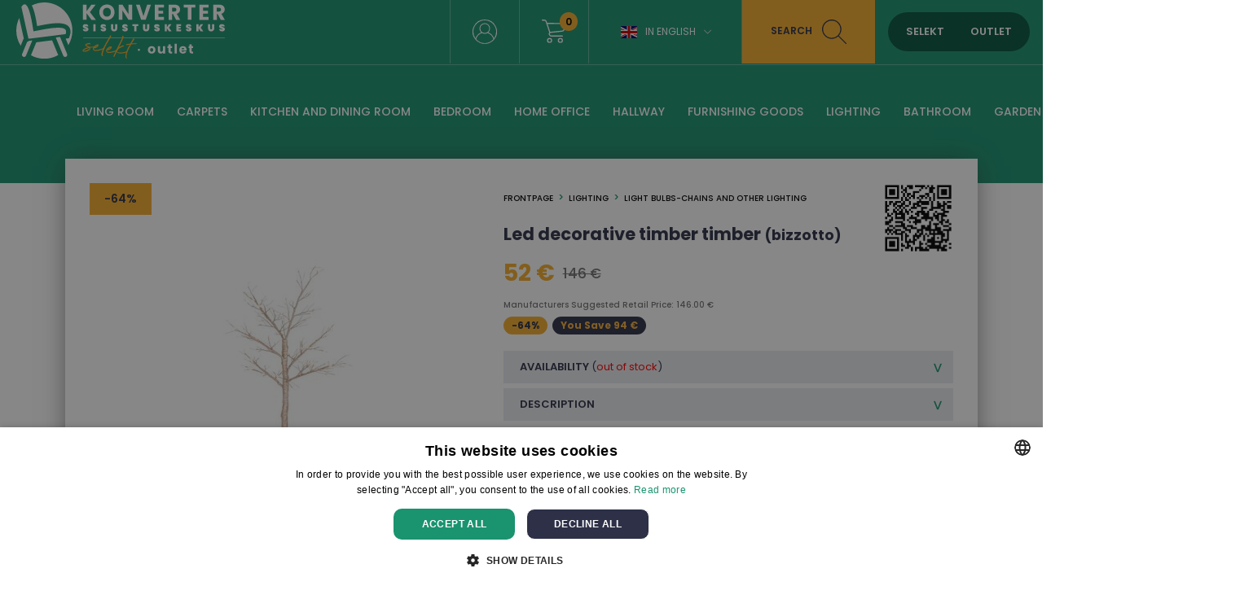

--- FILE ---
content_type: text/html; charset=UTF-8
request_url: https://en.konverter.ee/product/led-decorative-timber-timber-bizzotto-de90biz15-217-tk
body_size: 12357
content:
<!DOCTYPE html>
<html lang="en"  itemtype="https://schema.org/Product"><head>

<script>
window.dataLayer = window.dataLayer || [];
function gtag(){dataLayer.push(arguments);}
</script>

<!-- Google Tag Manager -->
<script>(function(w,d,s,l,i){w[l]=w[l]||[];w[l].push({'gtm.start':
new Date().getTime(),event:'gtm.js'});var f=d.getElementsByTagName(s)[0],
j=d.createElement(s),dl=l!='dataLayer'?'&l='+l:'';j.async=true;j.src=
'https://www.googletagmanager.com/gtm.js?id='+i+dl;f.parentNode.insertBefore(j,f);
})(window,document,'script','dataLayer','GTM-578D85B');</script>
<!-- End Google Tag Manager -->





<base href="https://en.konverter.ee/">
<meta property="og:locale" content="en_US" />

<meta name="verify-paysera" content="4bdbb708d58d939afeb0f61dcfebd175">
<meta name="robots" content="index,follow"/><meta name="viewport" content="initial-scale=1.0, user-scalable=no"><meta http-equiv="Content-Type" content="text/html; charset=utf-8" /><link rel="canonical" href="https://en.konverter.ee/product/led-decorative-timber-timber-bizzotto-de90biz15-217-tk" /><meta name="theme-color" content="#f7f7f7"><title>Led decorative timber timber (bizzotto) - Konverter Sisustuskeskus</title><meta name="description" content="Diameter 50 cm. Height 160 cm. Material: Metal/Wood. Design.

" /><meta itemprop="name" content="Led decorative timber timber (bizzotto) - Konverter Sisustuskeskus"><meta itemprop="description" content="Diameter 50 cm. Height 160 cm. Material: Metal/Wood. Design.

"><meta itemprop="image" content="https://en.konverter.ee/images/prod/l/132/1321781.jpg"><meta property="og:title" content="Led decorative timber timber (bizzotto) - Konverter Sisustuskeskus" /><meta property="og:type" content="product" /><meta property="og:url" content="https://en.konverter.ee/product/led-decorative-timber-timber-bizzotto-de90biz15-217-tk" /><meta property="og:image" content="https://en.konverter.ee/images/prod/l/132/1321781.jpg" /><meta property="og:description" content="Diameter 50 cm. Height 160 cm. Material: Metal/Wood. Design.

" /><meta property="og:site_name" content="konverter.ee" /><meta property="og:price:amount" content="52" /><meta property="og:price:currency" content="EUR" /><meta name="twitter:card" content="product"><meta name="twitter:site" content="@konvertergroup"><meta name="twitter:title" content="Led decorative timber timber (bizzotto) - Konverter Sisustuskeskus"><meta name="twitter:description" content="Diameter 50 cm. Height 160 cm. Material: Metal/Wood. Design.

"><meta name="twitter:image" content="https://en.konverter.ee/images/prod/l/132/1321781.jpg"><meta name="SKYPE_TOOLBAR" content="SKYPE_TOOLBAR_PARSER_COMPATIBLE"/><meta http-equiv="X-UA-Compatible" content="IE=edge"/><link rel="alternate" type="application/rss+xml" title="article feed" href="https://en.konverter.ee/articles.rss"/>
<link rel="apple-touch-icon-precomposed" sizes="57x57" href="apple-touch-icon-57x57.png" />
<link rel="apple-touch-icon-precomposed" sizes="114x114" href="apple-touch-icon-114x114.png" />
<link rel="apple-touch-icon-precomposed" sizes="72x72" href="apple-touch-icon-72x72.png" />
<link rel="apple-touch-icon-precomposed" sizes="144x144" href="apple-touch-icon-144x144.png" />
<link rel="apple-touch-icon-precomposed" sizes="60x60" href="apple-touch-icon-60x60.png" />
<link rel="apple-touch-icon-precomposed" sizes="120x120" href="apple-touch-icon-120x120.png" />
<link rel="apple-touch-icon-precomposed" sizes="76x76" href="apple-touch-icon-76x76.png" />
<link rel="apple-touch-icon-precomposed" sizes="152x152" href="apple-touch-icon-152x152.png" />
<link rel="icon" type="image/png" href="favicon-196x196.png" sizes="196x196" />
<link rel="icon" type="image/png" href="favicon-96x96.png" sizes="96x96" />
<link rel="icon" type="image/png" href="favicon-32x32.png" sizes="32x32" />
<link rel="icon" type="image/png" href="favicon-16x16.png" sizes="16x16" />
<link rel="icon" type="image/png" href="favicon-128.png" sizes="128x128" />
<meta name="application-name" content="Konverter Sisustuskeskus"/>
<meta name="msapplication-TileColor" content="#FFFFFF" />
<meta name="msapplication-TileImage" content="mstile-144x144.png" />
<meta name="msapplication-square70x70logo" content="mstile-70x70.png" />
<meta name="msapplication-square150x150logo" content="mstile-150x150.png" />
<meta name="msapplication-wide310x150logo" content="mstile-310x150.png" />
<meta name="msapplication-square310x310logo" content="mstile-310x310.png" />



<link href="https://media.konverter.ee/assets/min.css?v=47920260118" rel="stylesheet">
<script src="https://media.konverter.ee/assets/min.js?v=47920260118"></script>
<link rel="stylesheet" href="https://media.konverter.ee/assets/js/jquery-ui-1.12.1/jquery-ui.min.css">

<script src="https://media.konverter.ee/assets/jssor/jssor.slider.min.js"></script>

    <script type="text/javascript" src="https://media.konverter.ee/assets/lazyload/jquery.lazy.min.js"></script>







<script>
gtag("event", "view_item", {
  currency: "EUR",
  value: 52,
  items: [
    {
      item_id: "DE90BIZ15-217-A",
      item_name: "Led decorative timber timber (bizzotto)",
      item_category: "Lighting",
      item_category2: "Light bulbs-chains and other lighting",
      price: 52,
      quantity: 1
    }
  ]
});
</script>




</head>
<body class="en-konverter-ee   c_product m_index     mobileno">


<!-- Google Tag Manager (noscript) -->
<noscript><iframe src="https://www.googletagmanager.com/ns.html?id=GTM-578D85B"
height="0" width="0" style="display:none;visibility:hidden"></iframe></noscript>
<!-- End Google Tag Manager (noscript) -->


<header>
	
	<div class='header1'>
		<div class='headerw'>
			<a title='Konverter' href='/'>
				<img  class='logo1' src="https://media.konverter.ee/logo/Konverter_logo_white.svg" alt="Konverter">
			</a>

			

			<div class='headerR'>

				<div class='quicklinks'><a title="" href="/page/kontakt"></a></div><div class="menuSep"></div><a class='loginLink active' href='/customer/login'><img src='/b/valge-profiil.svg' alt='Logi in'></a><div class="menuSep"></div><a title='wishlist' class='wishlistLink' href='/checkout'><img src='/b/valge-ostukorv.svg' alt='Shopping cart'><div class='val'>0</div></a><div class="menuSep"></div><div class='languages'><div class="flag-en toggleElement" data-target=".languageSelect">In English<span class="icon-arrow-down"></span></div><div class='languageSelect'><a class="flag-et" title="Eesti keeles" href="https://www.konverter.ee">Eesti keeles</a><a class="flag-ru" title="По-русски" href="https://ru.konverter.ee">По-русски</a><a class="flag-fi" title="Suomeksi" href="https://www.konverter.fi">Suomeksi</a><a class="flag-lv" title="Latviešu" href="https://www.konverter.lv">Latviešu</a><a class="flag-lt" title="Lietuvių" href="https://www.konverter.lt">Lietuvių</a></div></div><div class="menuSep" style="margin-right:0px!important;"></div><div class='searchBox'><img class='closeSearch' src='/b/x-sinine.svg' alt='Close search'><form action="https://en.konverter.ee/search" method="get" accept-charset="utf-8">
<input type='text' value='' name='str' placeholder='Search for: table, chair, cabinet ...'><button>search</button></form></div><div class='searchLink'>search<img src='/b/tume-luup.svg' alt='Search'></div><div class='switch'><span data-id='SELEKT' class='selektON '>SELEKT</span><span data-id='OUTLET' class='outletON '>OUTLET</span></div>


			</div>


		</div>

	</div>
	<div class='header2'>
		<div class='headerw'>
			<ul class='pages'><li class='pageL openmenu2' data-ids='161'><a href='/category/living-room' title='Living room'>Living room</a></li><li class='pageL openmenu2' data-ids='274'><a href='/category/carpets' title='Carpets'>Carpets</a></li><li class='pageL openmenu2' data-ids='172'><a href='/category/living-room-kitchen-and-dining-room' title='Kitchen and dining room'>Kitchen and dining room</a></li><li class='pageL openmenu2' data-ids='177'><a href='/category/kitchen-and-dining-room-bedroom' title='Bedroom'>Bedroom</a></li><li class='pageL openmenu2' data-ids='188'><a href='/category/hallway-home-office' title='Home office'>Home office</a></li><li class='pageL openmenu2' data-ids='185'><a href='/category/bedroom-hallway' title='Hallway'>Hallway</a></li><li class='pageL openmenu2' data-ids='123'><a href='/category/other-furnishing-goods' title='Furnishing goods'>Furnishing goods</a></li><li class='pageL openmenu2' data-ids='154'><a href='/category/lighting' title='Lighting'>Lighting</a></li><li class='pageL openmenu2' data-ids='142'><a href='/category/furnishing-goods-bathroom' title='Bathroom'>Bathroom</a></li><li class='pageL openmenu2' data-ids='107'><a href='/category/garden' title='Garden'>Garden</a></li><li class='pageL openmenu2' data-ids='110'><a href='/category/garden-other' title='Other'>Other</a></li><li class='pageL openmenu2' data-ids='244'><a href='/category/home-appliances-home-appliances' title='Home appliances'>Home appliances</a></li></ul>		</div>

		<div class='headerw menu2 hidden'>
			<div class='maincats2 hidden' id='mc_142' data-odooid='mc_142'><a class='maincat2' title='Bathroom' href='/category/furnishing-goods-bathroom'>Bathroom</a><div class='subcats2 grid'><a class='subcat2' data-odooid='mc_140' title='Bath and beach towels' href='/category/furnishing-goods-bath-and-beach-towels'>Bath and beach towels</a><a class='subcat2' data-odooid='mc_143' title='Bathroom cabinets and shelves' href='/category/bathroom-bathroom-cabinets-and-shelves'>Bathroom cabinets and shelves</a><a class='subcat2' data-odooid='mc_144' title='Bathroom supplies and accessories' href='/category/bathroom-bathroom-supplies-and-accessories'>Bathroom supplies and accessories</a><a class='subcat2' data-odooid='mc_245' title='Bathtubs' href='/category/bathroom-bathtubs'>Bathtubs</a><a class='subcat2' data-odooid='mc_145' title='Mirror cabinets' href='/category/bathroom-mirror-cabinets'>Mirror cabinets</a><a class='subcat2' data-odooid='mc_147' title='Sink cabinets' href='/category/bathroom-sink-cabinets'>Sink cabinets</a><a class='subcat2' data-odooid='mc_146' title='Wall cabinets' href='/category/bathroom-wall-cabinets'>Wall cabinets</a></div></div><div class='maincats2 hidden' id='mc_177' data-odooid='mc_177'><a class='maincat2' title='Bedroom' href='/category/kitchen-and-dining-room-bedroom'>Bedroom</a><div class='subcats2 grid'><a class='subcat2' data-odooid='mc_141' title='Bed linen' href='/category/furnishing-goods-bed-linen'>Bed linen</a><a class='subcat2' data-odooid='mc_183' title='Beds' href='/category/bedroom-beds'>Beds</a><a class='subcat2' data-odooid='mc_181' title='Bedside tables' href='/category/bedroom-bedside-tables'>Bedside tables</a><a class='subcat2' data-odooid='mc_306' title='Blankets and pillows' href='/category/furnishing-goods-blankets-and-pillows'>Blankets and pillows</a><a class='subcat2' data-odooid='mc_178' title='Chests of drawers' href='/category/bedroom-chests-of-drawers'>Chests of drawers</a><a class='subcat2' data-odooid='mc_179' title='Children&amp;#39;s furniture and products' href='/category/other-children39s-furniture-and-products'>Children&#39;s furniture and products</a><a class='subcat2' data-odooid='mc_184' title='Headboards' href='/category/bedroom-headboards'>Headboards</a><a class='subcat2' data-odooid='mc_180' title='Mattresses' href='/category/bedroom-mattresses'>Mattresses</a><a class='subcat2' data-odooid='mc_165' title='Sofa beds' href='/category/sofas-sofa-beds'>Sofa beds</a><a class='subcat2' data-odooid='mc_182' title='Wardrobes' href='/category/bedroom-wardrobes'>Wardrobes</a></div></div><div class='maincats2 hidden' id='mc_274' data-odooid='mc_274'><a class='maincat2' title='Carpets' href='/category/carpets'>Carpets</a><div class='subcats2 grid'><a class='subcat2' data-odooid='mc_139' title='Carpets' href='/category/carpets-carpets'>Carpets</a></div></div><div class='maincats2 hidden' id='mc_123' data-odooid='mc_123'><a class='maincat2' title='Furnishing goods' href='/category/other-furnishing-goods'>Furnishing goods</a><div class='subcats2 grid'><a class='subcat2' data-odooid='mc_140' title='Bath and beach towels' href='/category/furnishing-goods-bath-and-beach-towels'>Bath and beach towels</a><a class='subcat2' data-odooid='mc_144' title='Bathroom supplies and accessories' href='/category/bathroom-bathroom-supplies-and-accessories'>Bathroom supplies and accessories</a><a class='subcat2' data-odooid='mc_141' title='Bed linen' href='/category/furnishing-goods-bed-linen'>Bed linen</a><a class='subcat2' data-odooid='mc_306' title='Blankets and pillows' href='/category/furnishing-goods-blankets-and-pillows'>Blankets and pillows</a><a class='subcat2' data-odooid='mc_131' title='Candles and candlesticks' href='/category/furnishing-goods-candles-and-candlesticks'>Candles and candlesticks</a><a class='subcat2' data-odooid='mc_127' title='Christmas' href='/category/furnishing-goods-christmas'>Christmas</a><a class='subcat2' data-odooid='mc_128' title='Curtains and blinds' href='/category/furnishing-goods-curtains-and-blinds'>Curtains and blinds</a><a class='subcat2' data-odooid='mc_214' title='Decorative items' href='/category/furnishing-goods-decorative-items'>Decorative items</a><a class='subcat2' data-odooid='mc_196' title='Decorative pillows and pillowcases' href='/category/furnishing-goods-decorative-pillows-and-pillowcases'>Decorative pillows and pillowcases</a><a class='subcat2' data-odooid='mc_134' title='Dishes and serving utensils' href='/category/furnishing-goods-dishes-and-serving-utensils'>Dishes and serving utensils</a><a class='subcat2' data-odooid='mc_307' title='Flower pots' href='/category/furnishing-goods-flower-pots'>Flower pots</a><a class='subcat2' data-odooid='mc_132' title='Flowers and artificial plants' href='/category/furnishing-goods-flowers-and-artificial-plants'>Flowers and artificial plants</a><a class='subcat2' data-odooid='mc_130' title='Kitchen accessories' href='/category/furnishing-goods-kitchen-accessories'>Kitchen accessories</a><a class='subcat2' data-odooid='mc_135' title='Mirrors' href='/category/furnishing-goods-mirrors'>Mirrors</a><a class='subcat2' data-odooid='mc_133' title='Paintings, pictures, wall decor' href='/category/furnishing-goods-paintings-pictures-wall-decor'>Paintings, pictures, wall decor</a><a class='subcat2' data-odooid='mc_136' title='Picture frames' href='/category/furnishing-goods-picture-frames'>Picture frames</a><a class='subcat2' data-odooid='mc_137' title='Plaids, bedspreads, textile products' href='/category/furnishing-goods-plaids-bedspreads-textile-products'>Plaids, bedspreads, textile products</a><a class='subcat2' data-odooid='mc_324' title='Pots and pans' href='/category/furnishing-goods-pots-and-pans'>Pots and pans</a><a class='subcat2' data-odooid='mc_230' title='Room fresheners' href='/category/furnishing-goods-room-fresheners'>Room fresheners</a><a class='subcat2' data-odooid='mc_126' title='Storage boxes, chests and baskets' href='/category/furnishing-goods-storage-boxes-chests-and-baskets'>Storage boxes, chests and baskets</a><a class='subcat2' data-odooid='mc_138' title='Vases' href='/category/furnishing-goods-vases'>Vases</a><a class='subcat2' data-odooid='mc_258' title='Wall panels' href='/category/furnishing-goods-wall-panels'>Wall panels</a><a class='subcat2' data-odooid='mc_129' title='Watches' href='/category/furnishing-goods-watches'>Watches</a></div></div><div class='maincats2 hidden' id='mc_107' data-odooid='mc_107'><a class='maincat2' title='Garden' href='/category/garden'>Garden</a><div class='subcats2 grid'><a class='subcat2' data-odooid='mc_307' title='Flower pots' href='/category/furnishing-goods-flower-pots'>Flower pots</a><a class='subcat2' data-odooid='mc_297' title='Garden armchairs' href='/category/garden-garden-armchairs'>Garden armchairs</a><a class='subcat2' data-odooid='mc_193' title='Garden benches and stools' href='/category/garden-garden-benches-and-stools'>Garden benches and stools</a><a class='subcat2' data-odooid='mc_296' title='Garden chairs' href='/category/garden-garden-chairs'>Garden chairs</a><a class='subcat2' data-odooid='mc_298' title='Garden coffee tables' href='/category/garden-garden-coffee-tables'>Garden coffee tables</a><a class='subcat2' data-odooid='mc_292' title='Garden dining table sets' href='/category/garden-garden-dining-table-sets'>Garden dining table sets</a><a class='subcat2' data-odooid='mc_299' title='Garden dining tables' href='/category/garden-garden-dining-tables'>Garden dining tables</a><a class='subcat2' data-odooid='mc_109' title='Garden equipment' href='/category/garden-garden-equipment'>Garden equipment</a><a class='subcat2' data-odooid='mc_304' title='Garden furniture covers and cushions' href='/category/garden-garden-furniture-covers-and-cushions'>Garden furniture covers and cushions</a><a class='subcat2' data-odooid='mc_294' title='Garden sofas and sets' href='/category/garden-garden-sofas-and-sets'>Garden sofas and sets</a><a class='subcat2' data-odooid='mc_302' title='Hanging chairs and swings' href='/category/garden-hanging-chairs-and-swings'>Hanging chairs and swings</a><a class='subcat2' data-odooid='mc_301' title='Other garden products' href='/category/garden-other-garden-products'>Other garden products</a><a class='subcat2' data-odooid='mc_303' title='Outdoor kitchens, stoves, heaters, fire bowls' href='/category/garden-outdoor-kitchens-stoves-heaters-fire-bowls'>Outdoor kitchens, stoves, heaters, fire bowls</a><a class='subcat2' data-odooid='mc_323' title='Pergolas and accessories' href='/category/garden-pergolas-and-accessories'>Pergolas and accessories</a><a class='subcat2' data-odooid='mc_295' title='Sun loungers and chaise lounges' href='/category/garden-sun-loungers-and-chaise-lounges'>Sun loungers and chaise lounges</a><a class='subcat2' data-odooid='mc_300' title='Sunshades' href='/category/garden-sunshades'>Sunshades</a></div></div><div class='maincats2 hidden' id='mc_185' data-odooid='mc_185'><a class='maincat2' title='Hallway' href='/category/bedroom-hallway'>Hallway</a><div class='subcats2 grid'><a class='subcat2' data-odooid='mc_218' title='Bars and racks' href='/category/hallway-bars-and-racks'>Bars and racks</a><a class='subcat2' data-odooid='mc_162' title='Console serving and side tables' href='/category/living-room-console-serving-and-side-tables'>Console serving and side tables</a><a class='subcat2' data-odooid='mc_135' title='Mirrors' href='/category/furnishing-goods-mirrors'>Mirrors</a><a class='subcat2' data-odooid='mc_186' title='Shoe cabinets and shelves' href='/category/hallway-shoe-cabinets-and-shelves'>Shoe cabinets and shelves</a><a class='subcat2' data-odooid='mc_170' title='Stools, benches and benches' href='/category/living-room-stools-benches-and-benches'>Stools, benches and benches</a><a class='subcat2' data-odooid='mc_182' title='Wardrobes' href='/category/bedroom-wardrobes'>Wardrobes</a></div></div><div class='maincats2 hidden' id='mc_244' data-odooid='mc_244'><a class='maincat2' title='Home appliances' href='/category/home-appliances-home-appliances'>Home appliances</a><div class='subcats2 grid'><a class='subcat2' data-odooid='mc_249' title='Air purifiers' href='/category/home-appliances-air-purifiers'>Air purifiers</a><a class='subcat2' data-odooid='mc_194' title='Audio-video-tv' href='/category/other-audio-video-tv'>Audio-video-tv</a><a class='subcat2' data-odooid='mc_246' title='Coffee machines and kettles' href='/category/home-appliances-coffee-machines-and-kettles'>Coffee machines and kettles</a><a class='subcat2' data-odooid='mc_149' title='Design clothes steamers' href='/category/home-appliances-design-clothes-steamers'>Design clothes steamers</a><a class='subcat2' data-odooid='mc_252' title='Dishwashers' href='/category/home-appliances-dishwashers'>Dishwashers</a><a class='subcat2' data-odooid='mc_112' title='Electronics' href='/category/other-electronics'>Electronics</a><a class='subcat2' data-odooid='mc_242' title='Hobs' href='/category/home-appliances-hobs'>Hobs</a><a class='subcat2' data-odooid='mc_315' title='Hot air fryers' href='/category/home-appliances-hot-air-fryers'>Hot air fryers</a><a class='subcat2' data-odooid='mc_221' title='Indoor fireplaces and fireplace accessories' href='/category/other-indoor-fireplaces-and-fireplace-accessories'>Indoor fireplaces and fireplace accessories</a><a class='subcat2' data-odooid='mc_152' title='Kitchenaid and other mixers, blenders' href='/category/home-appliances-kitchenaid-and-other-mixers-blenders'>Kitchenaid and other mixers, blenders</a><a class='subcat2' data-odooid='mc_250' title='Microwave ovens' href='/category/home-appliances-microwave-ovens'>Microwave ovens</a><a class='subcat2' data-odooid='mc_153' title='Other design home appliances' href='/category/home-appliances-other-design-home-appliances'>Other design home appliances</a><a class='subcat2' data-odooid='mc_243' title='Ovens' href='/category/home-appliances-ovens'>Ovens</a><a class='subcat2' data-odooid='mc_238' title='Refrigerators, wine coolers, freezers' href='/category/home-appliances-refrigerators-wine-coolers-freezers'>Refrigerators, wine coolers, freezers</a><a class='subcat2' data-odooid='mc_251' title='Tumble dryers' href='/category/home-appliances-tumble-dryers'>Tumble dryers</a><a class='subcat2' data-odooid='mc_195' title='Vacuum cleaners' href='/category/home-appliances-vacuum-cleaners'>Vacuum cleaners</a><a class='subcat2' data-odooid='mc_241' title='Washing machines' href='/category/home-appliances-washing-machines'>Washing machines</a></div></div><div class='maincats2 hidden' id='mc_188' data-odooid='mc_188'><a class='maincat2' title='Home office' href='/category/hallway-home-office'>Home office</a><div class='subcats2 grid'><a class='subcat2' data-odooid='mc_189' title='Desks' href='/category/home-office-desks'>Desks</a><a class='subcat2' data-odooid='mc_190' title='Office cabinets and shelves' href='/category/home-office-office-cabinets-and-shelves'>Office cabinets and shelves</a><a class='subcat2' data-odooid='mc_191' title='Office chairs' href='/category/home-office-office-chairs'>Office chairs</a><a class='subcat2' data-odooid='mc_228' title='Office supplies' href='/category/home-office-office-supplies'>Office supplies</a></div></div><div class='maincats2 hidden' id='mc_172' data-odooid='mc_172'><a class='maincat2' title='Kitchen and dining room' href='/category/living-room-kitchen-and-dining-room'>Kitchen and dining room</a><div class='subcats2 grid'><a class='subcat2' data-odooid='mc_169' title='Armchairs' href='/category/living-room-armchairs'>Armchairs</a><a class='subcat2' data-odooid='mc_173' title='Bar stools' href='/category/kitchen-and-dining-room-bar-stools'>Bar stools</a><a class='subcat2' data-odooid='mc_317' title='Bar tables' href='/category/kitchen-and-dining-room-bar-tables'>Bar tables</a><a class='subcat2' data-odooid='mc_166' title='Cabinets-display cases' href='/category/living-room-cabinets-display-cases'>Cabinets-display cases</a><a class='subcat2' data-odooid='mc_176' title='Dining chairs' href='/category/kitchen-and-dining-room-dining-chairs'>Dining chairs</a><a class='subcat2' data-odooid='mc_305' title='Dining table sets' href='/category/kitchen-and-dining-room-dining-table-sets'>Dining table sets</a><a class='subcat2' data-odooid='mc_175' title='Dining tables' href='/category/kitchen-and-dining-room-dining-tables'>Dining tables</a><a class='subcat2' data-odooid='mc_174' title='Kitchen furniture' href='/category/kitchen-and-dining-room-kitchen-furniture'>Kitchen furniture</a><a class='subcat2' data-odooid='mc_167' title='Shelves' href='/category/living-room-shelves'>Shelves</a></div></div><div class='maincats2 hidden' id='mc_154' data-odooid='mc_154'><a class='maincat2' title='Lighting' href='/category/lighting'>Lighting</a><div class='subcats2 grid'><a class='subcat2' data-odooid='mc_158' title='Ceiling and pendant lights' href='/category/lighting-ceiling-and-pendant-lights'>Ceiling and pendant lights</a><a class='subcat2' data-odooid='mc_213' title='Floor lamps' href='/category/lighting-floor-lamps'>Floor lamps</a><a class='subcat2' data-odooid='mc_157' title='Light bulbs-chains and other lighting' href='/category/lighting-light-bulbs-chains-and-other-lighting'>Light bulbs-chains and other lighting</a><a class='subcat2' data-odooid='mc_160' title='Outdoor lights' href='/category/lighting-outdoor-lights'>Outdoor lights</a><a class='subcat2' data-odooid='mc_155' title='Table lamps' href='/category/lighting-table-lamps'>Table lamps</a><a class='subcat2' data-odooid='mc_159' title='Wall lamps' href='/category/lighting-wall-lamps'>Wall lamps</a></div></div><div class='maincats2 hidden' id='mc_161' data-odooid='mc_161'><a class='maincat2' title='Living room' href='/category/living-room'>Living room</a><div class='subcats2 grid'><a class='subcat2' data-odooid='mc_169' title='Armchairs' href='/category/living-room-armchairs'>Armchairs</a><a class='subcat2' data-odooid='mc_166' title='Cabinets-display cases' href='/category/living-room-cabinets-display-cases'>Cabinets-display cases</a><a class='subcat2' data-odooid='mc_139' title='Carpets' href='/category/carpets-carpets'>Carpets</a><a class='subcat2' data-odooid='mc_178' title='Chests of drawers' href='/category/bedroom-chests-of-drawers'>Chests of drawers</a><a class='subcat2' data-odooid='mc_164' title='Coffee tables and side tables' href='/category/living-room-coffee-tables-and-side-tables'>Coffee tables and side tables</a><a class='subcat2' data-odooid='mc_162' title='Console serving and side tables' href='/category/living-room-console-serving-and-side-tables'>Console serving and side tables</a><a class='subcat2' data-odooid='mc_254' title='Deck chairs' href='/category/living-room-deck-chairs'>Deck chairs</a><a class='subcat2' data-odooid='mc_167' title='Shelves' href='/category/living-room-shelves'>Shelves</a><a class='subcat2' data-odooid='mc_163' title='Sofas' href='/category/living-room-sofas'>Sofas</a><a class='subcat2' data-odooid='mc_170' title='Stools, benches and benches' href='/category/living-room-stools-benches-and-benches'>Stools, benches and benches</a><a class='subcat2' data-odooid='mc_171' title='TV stands' href='/category/living-room-tv-stands'>Tv stands</a><a class='subcat2' data-odooid='mc_168' title='Wall and sectional cabinets' href='/category/living-room-wall-and-sectional-cabinets'>Wall and sectional cabinets</a></div></div><div class='maincats2 hidden' id='mc_110' data-odooid='mc_110'><a class='maincat2' title='Other' href='/category/garden-other'>Other</a><div class='subcats2 grid'><a class='subcat2' data-odooid='mc_194' title='Audio-video-tv' href='/category/other-audio-video-tv'>Audio-video-tv</a><a class='subcat2' data-odooid='mc_116' title='Bags and suitcases' href='/category/other-bags-and-suitcases'>Bags and suitcases</a><a class='subcat2' data-odooid='mc_119' title='Batteries and adapters' href='/category/other-batteries-and-adapters'>Batteries and adapters</a><a class='subcat2' data-odooid='mc_121' title='Beauty jewelry and accessories' href='/category/other-beauty-jewelry-and-accessories'>Beauty jewelry and accessories</a><a class='subcat2' data-odooid='mc_120' title='Bicycles and sporting goods' href='/category/other-bicycles-and-sporting-goods'>Bicycles and sporting goods</a><a class='subcat2' data-odooid='mc_179' title='Children&amp;#39;s furniture and products' href='/category/other-children39s-furniture-and-products'>Children&#39;s furniture and products</a><a class='subcat2' data-odooid='mc_210' title='Clothes' href='/category/other-clothes'>Clothes</a><a class='subcat2' data-odooid='mc_112' title='Electronics' href='/category/other-electronics'>Electronics</a><a class='subcat2' data-odooid='mc_113' title='Home' href='/category/other-home'>Home</a><a class='subcat2' data-odooid='mc_221' title='Indoor fireplaces and fireplace accessories' href='/category/other-indoor-fireplaces-and-fireplace-accessories'>Indoor fireplaces and fireplace accessories</a><a class='subcat2' data-odooid='mc_267' title='Maintenance products' href='/category/other-maintenance-products'>Maintenance products</a><a class='subcat2' data-odooid='mc_117' title='Pet supplies' href='/category/other-pet-supplies'>Pet supplies</a><a class='subcat2' data-odooid='mc_237' title='Pre-loved products' href='/category/other-pre-loved-products'>Pre-loved products</a><a class='subcat2' data-odooid='mc_327' title='Restaurants and cafes' href='/category/other-restaurants-and-cafes'>Restaurants and cafes</a><a class='subcat2' data-odooid='mc_239' title='Spare parts legs' href='/category/other-spare-parts-legs'>Spare parts legs</a><a class='subcat2' data-odooid='mc_122' title='Tools' href='/category/other-tools'>Tools</a></div></div>		</div>
	</div>
</header>



<div class='page'>


<div class='content'>

<div class='prodBox'><div class='left'><div class='pro'>-64%</div><div class='images'><div id='pic_133135' class='image mainimage'><a data-id='133135' data-productid='16555' data-fancybox='gallery1' href='https://media.konverter.ee/images/prod/l/132/1321781.jpg' title='Led decorative timber timber (bizzotto)'><img src='https://media.konverter.ee/images/prod/m/132/1321781.jpg' alt='Led decorative timber timber (bizzotto)'></a></div><div id='pic_133112' class='image secondimage'><a data-id='133112' data-productid='16555' data-fancybox='gallery1' href='https://media.konverter.ee/images/prod/l/232/2321782.jpg' title='Led decorative timber timber (bizzotto)'><img src='https://media.konverter.ee/images/prod/s/232/2321782.jpg' alt='Led decorative timber timber (bizzotto)'></a></div></div></div><div class='right'><div class='pinfo1'><div class='pagePath'><a title='frontpage' href='/'>frontpage</a><a title='Lighting' href='/category/lighting'>Lighting</a><a title='Light bulbs-chains and other lighting' href='/category/lighting-light-bulbs-chains-and-other-lighting'>Light bulbs-chains and other lighting</a></div><h1 class='name'>Led decorative timber timber <small>(bizzotto)</small></h1></div><a data-fancybox='gallery2' href='/qr/product/DE90BIZ15-217-A/400?tag=prod'><img class='qrcode' src='/qr/product/DE90BIZ15-217-A?tag=prod'></a><div class='pricebox'><div class='soodushind'>52 €</div><div class='tavahind vanahind'>146 €</div></div><div class='hinnainfo'><span class='b500'>Manufacturers Suggested Retail Price: 146.00 €</span><br><div class='pro'>-64%</div><div class='pro hinnavoit'>You Save 94 €</div></div><div class='lists1'><div class='toggleElement list1' data-target='.productstorage'>Availability <span class='productstorageinfo'>(<span class='red'>Out of stock</span>)</span></div><div class='list1container productstorage' style='display:none;'><div class='storageinfo2'><div class='col sep'><span class='title1'>Läänemere Konverter</span><span class='address'>Läänemere tee 74a, Tallinn</span><span class='laseis nostock'>-</span></div><div class='col sep'><span class='title1'>Tähesaju Konverter</span><span class='address'>Tähesaju 5, Tallinn</span><span class='laseis nostock'>-</span></div></div></div><div class='toggleElement list1' data-target='.productdescription'>Description</div><div class='list1container desription productdescription' style='display:none;'>Diameter 50 cm. Height 160 cm. Material: Metal/Wood. Design.<br />

</div></div><div class='askMore'><div class='storageinfo2'><div class='col sep askMoreButton_'><img src='/b/ikoon_soovin_rohkem.svg'><div class='askMoreButton'>Ask more</div></div><div class='col sep noticePriceButton_'><img src='/b/ikoon_teavita_mind.svg'><div class='noticePriceButton'>Notify me about price changes</div></div><div class='col sep letmeknowButton_'><img src='/b/ikoon_kaup_laos.svg'><div class='letmeknowButton'>Let me know when product is in stock</div></div></div></div><div class='layer3'><div class='closeLayer3'>X</div><div class='letmeknowForm'><form action="https://en.konverter.ee/product/led-decorative-timber-timber-bizzotto-de90biz15-217-tk" method="post" accept-charset="utf-8">
<input name='id' value='16555' type='hidden'><input name='letmeknow' value='16555' type='hidden'><input name='url' value='https://en.konverter.ee/product/led-decorative-timber-timber-bizzotto-de90biz15-217-tk' type='hidden'><span class='name'>Led decorative timber timber <span class="llb"></span><small>(bizzotto)</small></span><div class='removeSubmit'><div class='row req'><div class='label'>Your name</div><input type='text' name='name' autocomplete='off' value=''></div><div class='row req'><div class='label'>E-mail</div><input type='text' name='email' autocomplete='off' value=''></div><div class='row req'><div class='label'>Amount</div><select name='quantity'><option value='1'>1</option><option value='2'>2</option><option value='3'>3</option><option value='4'>4</option><option value='5'>5</option><option value='6'>6</option><option value='7'>7</option><option value='8'>8</option><option value='9'>9</option><option value='10'>10</option></select></div><div class='submit button green letmeknowSubmit'>Let me know when product is in stock</div></div><div class='result'></div></form></div></div><div class='layer2'><div class='closeLayer2'>X</div><div class='askMoreForm'><form action="https://en.konverter.ee/product/led-decorative-timber-timber-bizzotto-de90biz15-217-tk" method="post" accept-charset="utf-8">
<input name='id' value='16555' type='hidden'><input name='url' value='https://en.konverter.ee/product/led-decorative-timber-timber-bizzotto-de90biz15-217-tk' type='hidden'><span class='name'>Led decorative timber timber <span class="llb"></span><small>(bizzotto)</small></span><div class='removeSubmit'><div class='row req'><div class='label'>Your name</div><input type='text' name='name' autocomplete='off' value=''></div><div class='row kontrollr'><div class='label'>Perenimi</div><input type='text' name='perenimi' autocomplete='off' value=''></div><div class='row req'><div class='label'>E-mail</div><input type='text' name='email' autocomplete='off' value=''></div><div class='row kontrollr'><div class='label'>E-mail</div><input type='text' name='email_' autocomplete='off' value=''></div><div class='row req'><div class='label'>Question</div><textarea name='description' autocomplete='off'></textarea></div><div class='submit button green askMoreSubmit'>Send request</div></div><div class='result'></div></form></div><div class='infoContent'><p><strong>KORDUMA KIPPUVAD K&Uuml;SIMUSED</strong></p>

<p><strong>Konverter Outlet tegeleb laoj&auml;&auml;kide m&uuml;&uuml;giga, mist&otilde;ttu v&otilde;ib toodetel esineda iluvigu. Toode kontrollitakse enne laost v&auml;ljastamist &uuml;le. Juhul kui tootel esineb vigastusi, siis enne kauba v&auml;lja saatmist v&otilde;tame kliendiga &uuml;hendust ja anname puudustest teada. Kui sellises seisukorras toode ei sobi, siis pakume allahindlust vastavalt vigastuse suurusele v&otilde;i tagastame raha. Toodetel v&otilde;ib puududa orginaalpakend v&otilde;i orginaalpakend olla kahjustatud.</strong></p>

<p>&nbsp;</p>

<p><strong>Konverter Selekt tegeleb tellimusm&ouml;&ouml;bi m&uuml;&uuml;giga. Vaata tooteid siit: www.konverter.ee/selekt<br />
Selektil on osa n&auml;idiseid saalis v&auml;ljas ja v&otilde;imalik ka kohe osta, kuid enamus suurest tootevalikus on tellitavad!</strong></p>

<p>&nbsp;</p>

<p><strong>1.Kus saab k&otilde;iki m&uuml;&uuml;gis olevaid tooteid n&auml;ha, kus asub f&uuml;&uuml;sliline pood?</strong></p>

<p>Meie suur 2000m&sup;2; Sisustuskeskus ja&nbsp;Outlet pood asub Tallinnas, Lasnam&auml;el, L&auml;&auml;nemere tee 74a.</p>

<p>2024&nbsp;aasta s&uuml;gusel&nbsp;laienesime ja avasine&nbsp;ka teise suure 5000m2 Sisustuskeskuse T&auml;hesaju kvartalis, aadressil T&auml;hesaju tee 5, Tallinn.</p>

<p>Lahtiolekuajad n&auml;htavad siit:&nbsp;<a href="https://www.konverter.ee/kontakt/" target="_blank">https://www.konverter.ee/kontakt/</a></p>

<p>&nbsp;</p>

<p><strong>2. Kas hinnad on kaubeldavad v&otilde;i l&otilde;plikud?</strong>&nbsp;</p>

<p>K&otilde;ik konverteri hinnad on fikseeritud ja kauplemisruumi pole. Hinna m&auml;&auml;ramisel oleme juba arvesse v&otilde;tnud v&otilde;imalikke defekte ja kulumisi. Allahindamine toimub s&uuml;stematiseeritult programmi poolt. Allahindamist m&otilde;jutavad v&auml;ga erinevad tegurid nagu n&auml;iteks aeg, laoseis ja laop&ouml;&ouml;re.</p>

<p>&nbsp;</p>

<p><strong>3. Kas tooteid saab broneerida?</strong>&nbsp;</p>

<p>Tooteid saab broneerida kuni 2 p&auml;evaks. Suuremate sooduskampaanite jooksul toodete broneeerimine pole v&otilde;imalik.</p>

<p>&nbsp;</p>

<p><strong>4. Toodete kohaletoimetamine ja &uuml;leandmine</strong><br />
1. Laos olevaid tooted postitame kliendile hiljemalt 7-10 t&ouml;&ouml;p&auml;eva jooksul. Suuremate sooduskampaaniate ajal on komplekteerimisajad pikemad ja v&otilde;ivad ulatuda 20 t&ouml;&ouml;p&auml;evani. Antud tarneaegadele tuleb juurde Eestisisese postiliikumise aeg 3-7&nbsp;t&ouml;&ouml;p&auml;eva. Konverteri e-pood ei kohustu Kliendile tooteid teele panema n&auml;dalavahetustel ja p&uuml;hadel.<br />
Konverter Selekti toodete eeldatavad tarneajad Konverteri lattu on m&auml;rgitud igal tootekaardil ja neile lisandub Eestisisene postiliikumise aeg 3-7 t&ouml;&ouml;p&auml;eva.</p>

<p>2. Konverteri e-pood ei ole vastutav tarneaja pikkuse eest. Antud tarneajad on keskmised toote saabumise ajad.</p>

<p>3. Tellimuses esitatud andmete t&auml;psusest ja &otilde;igsusest s&otilde;ltub viivituste ja arusaamatuste v&auml;ltimine kauba kohaletoimetamisel.</p>

<p>4. &bdquo;Tulen ise j&auml;rele&ldquo; tarneviisi valimisel saab kauba k&auml;tte L&auml;&auml;nemere Konverterist-&nbsp;L&auml;&auml;nemere tee 74a, Tallinn, &nbsp;E-R kell 10-18 L 11.00-15.00 v&otilde;i T&auml;hesaju Konverterist aadressil&nbsp;T&auml;hesaju 5, Tallinn, E-R 10.00-18.00&nbsp;</p>

<p>Palume j&auml;rgi tulla peale teavitust 5-p&auml;eva jooksul.<br />
Juhul kui klient ei tule kaubale j&auml;rgi 2 n&auml;dala jooksul peale teavituse saatmist, on meil &otilde;igus k&uuml;sida m3 p&otilde;hist ladustamistasu 12&euro;/m3 kuus.</p>

<p>Oluline info! Kui kaupa ei &otilde;nnestu Kliendile k&auml;tte toimetada varasemalt kokkulepitud kuup&auml;eval&nbsp;Kliendist s&otilde;ltuvatel p&otilde;hjustel (kliendi kontakttelefon ei vasta, klienti ei ole kohal kauba kohaletoimetamise hetkel, klient soovib hilisemat kauba k&auml;ttetoimetamise aega kui varem kokku lepitud). Sellisel juhul transporditasu ei kuulu tagastamisele, kuna&nbsp;vedaja on kauba meie laost peale laadinud ja veo korraldanud.</p>

<p>&nbsp;</p>

<p><strong>Tagastamis&otilde;igus</strong><br />
1. Peale tellimuse k&auml;ttetoimetamist on Kliendil &otilde;igus tellitud tooted 14 p&auml;eva jooksul tagastada. Taganemis&otilde;igus kehtib ainult eratarbijatele, juriidilistele isikutele seda ei kohaldata.</p>

<p>2. Tagastataval tootel peab alles olema Konverteri e-poe poolt kinnitatud kleebis-tootekood.</p>

<p>3. Kauba tagastamisega seotud kulu kannab Klient. Konverteri e-pood kannab kauba tagastusega seotud kulu juhul kui kohaletoimetatud kaup erines tellitust.</p>

<p>4. Kauba tagastamiseks tuleb esitada Kauba tagastamise avaldus 14 p&auml;eva jooksul peale tellimuse k&auml;ttesaamist, konverteri&nbsp;kodulehel reklamatsiooni vormina&nbsp;https://www.konverter.ee/reklamatsiooni-vorm</p>

<p><strong>5. Kaup tuleb Kliendil Konverteri e-poodi tagastad hiljemalt 14 p&auml;eva jooksul alates tagastusavalduse esitamisest.</strong></p>

<p><strong>Kaup tuleb antud aja jooksul tuua ise aadressile L&auml;&auml;nemere tee 74a, Tallinn v&otilde;i T&auml;hesaju 5, Tallinn</strong><strong>. Vastavalt sellele, kust tellimus v&auml;ljastati. Kui tagastatakse teise Konverterisse, siis rakendub ladude vaheline transpordi tasu 5&euro;.</strong></p>

<p>6. Tagasikanne teostatakse p&auml;rast toote tagasitoomist e-poe lattu kuni 14 p&auml;eva jooksul.&nbsp;Raha tagastame ainult arveldusarvele, kust on tehtud &uuml;lekanne tellimuse eest.</p>

<p>7. Kohapealt poest ostetud tooteid pole v&otilde;imalik tagastada mittesobivuse korral.</p>

<p>Oluline info! Kui kaupa ei &otilde;nnestu Kliendile k&auml;tte toimetada varasemalt kokkulepitud kuup&auml;eval&nbsp;Kliendist s&otilde;ltuvatel p&otilde;hjustel (kliendi kontakttelefon ei vasta, klienti ei ole kohal kauba kohaletoimetamise hetkel, klient soovib hilisemat kauba k&auml;ttetoimetamise aega kui varem kokku lepitud). Sellisel juhul transporditasu ei kuulu tagastamisele, kuna vedaja on kauba meie laost peale laadinud ja veo korraldanud.</p>

<p><br />
&nbsp;</p>

<p><strong>Tagastuse puhul palume t&auml;ita reklamatsiooni vorm:&nbsp;</strong><a href="https://www.konverter.ee/reklamatsiooni-vorm/" target="_blank">https://www.konverter.ee/reklamatsiooni-vorm/</a></p>

<p><br />
<strong>&nbsp;</strong></p>

<p><strong>&nbsp;</strong></p>
</div></div><div class='layer4'><div class='closeLayer4'>X</div><div class='noticePriceForm'><form action="https://en.konverter.ee/product/led-decorative-timber-timber-bizzotto-de90biz15-217-tk" method="post" accept-charset="utf-8">
<input name='id' value='16555' type='hidden'><input name='url' value='https://en.konverter.ee/product/led-decorative-timber-timber-bizzotto-de90biz15-217-tk' type='hidden'><span class='name'>Led decorative timber timber <span class="llb"></span><small>(bizzotto)</small></span><div class='removeSubmit'><div class='row req'><div class='label'>Your name</div><input type='text' name='name' autocomplete='off' value=''></div><div class='row req'><div class='label'>E-mail</div><input type='text' name='email' autocomplete='off' value=''></div><div class='submit button green noticePriceSubmit'>Order notification</div></div><div class='result'></div></form></div></div><div class='meta' style='margin-top:20px;'><div class='tootekood'>Product code: DE90BIZ15-217-A</div></div></div></div><p class='infoIluvead'>Konverter Outlet deals with the sale of stock leftovers, which is why the products may have cosmetic defects. The product is checked before it is released from the warehouse, and if the product is damaged, we will contact the customer and inform them of the defects before sending the product out. If the product does not fit in such a condition, we will offer a discount according to the extent of the damage or refund the money.</p><h2>Similar products</h2><div class='products commonProducts count_15'><div class='product' id='product_134389'><span class='icon-basket addwishlist' data-id='134389' data-tootekood='DEQ20ENE55979-161815-A' data-price='4' data-name='E14 bulb <span class=llb></span><small>(energetic) intact</small>'></span><a href='/product/e14-bulb-energetic-intact-deq20ene55979-161815-a' title='E14 bulb (energetic) intact'><div class='features'><div class='pro'>-50%</div></div><div class='image showinfobox' data-target='#descr_134389'><img class='first' width='250' height='250' alt='E14 bulb (energetic) intact' src='https://media.konverter.ee/images/prod/m/134/134389-1353929-jpg1343891.jpg' data-src1='https://media.konverter.ee/images/prod/m/134/134389-1353929-jpg1343891.jpg' data-src2='https://www.konverter.ee/pilt/pic2/DEQ20ENE55979-161815-A'></div><h3 class='name showinfobox' data-target='#descr_134389'>E14 bulb <span class="llb"></span><small>(energetic) intact</small></h3><div class='storageinfo'>Availability: <span><b>1</b> a piece</span></div><div class='pricebox'><div class='tavahind vanahind'>8 €</div><div class='soodushind'>4 €</div></div></a></div><div class='product' id='product_201396'><span class='icon-basket addwishlist' data-id='201396' data-tootekood='DE24ESE12-109-A' data-price='33' data-name='Shining star lamp <span class=llb></span><small>(8 seasons)</small>'></span><a href='/product/shining-star-lamp-8-seasons-de24ese12-109-a' title='Shining star lamp (8 seasons)'><div class='features'><div class='pro'>-78%</div><div class='lopumyyk'>Sale</div></div><div class='image showinfobox' data-target='#descr_201396'><img class='first' width='250' height='250' alt='Shining star lamp (8 seasons)' src='https://media.konverter.ee/images/prod/m/201/201396-12013961.jpg' data-src1='https://media.konverter.ee/images/prod/m/201/201396-12013961.jpg' data-src2='https://www.konverter.ee/pilt/pic2/DE24ESE12-109-A'></div><h3 class='name showinfobox' data-target='#descr_201396'>Shining star lamp <span class="llb"></span><small>(8 seasons)</small></h3><div class='storageinfo'>Availability: <span><b>1</b> a piece</span></div><div class='pricebox'><div class='tavahind vanahind'>150 €</div><div class='soodushind'>33 €</div></div></a></div><div class='product' id='product_122178'><span class='icon-basket addwishlist' data-id='122178' data-tootekood='DEQ22BES01938-186088-A' data-price='29' data-name='Christmas light pagoda with led candles <span class=llb></span><small>(best season) intact</small>'></span><a href='/product/christmas-light-pagoda-with-led-candles-best-season-intact-deq22bes01938-186088-a' title='Christmas light pagoda with led candles (best season) intact'><div class='features'><div class='pro'>-67%</div></div><div class='image showinfobox' data-target='#descr_122178'><img class='first' width='250' height='250' alt='Christmas light pagoda with led candles (best season) intact' src='https://media.konverter.ee/images/prod/m/122/122178-1670653-jpg1221781.jpg' data-src1='https://media.konverter.ee/images/prod/m/122/122178-1670653-jpg1221781.jpg' data-src2='https://www.konverter.ee/pilt/pic2/DEQ22BES01938-186088-A'></div><h3 class='name showinfobox' data-target='#descr_122178'>Christmas light pagoda with led candles <span class="llb"></span><small>(best season) intact</small></h3><div class='storageinfo'>Availability: <span><b>1</b> a piece</span></div><div class='pricebox'><div class='tavahind vanahind'>88 €</div><div class='soodushind'>29 €</div></div></a></div><div class='product' id='product_213426'><span class='icon-basket addwishlist' data-id='213426' data-tootekood='DEQ24STA60583-142897-A' data-price='29' data-name='Light chain globe <span class=llb></span><small>(star trading)</small>'></span><a href='/product/light-chain-globe-star-trading-deq24sta60583-142897-a' title='Light chain globe (star trading)'><div class='features'><div class='pro'>-47%</div></div><div class='image showinfobox' data-target='#descr_213426'><img class='first' width='250' height='250' alt='Light chain globe (star trading)' src='https://media.konverter.ee/images/prod/m/213/213426sta2fdeq24sta605832fdeq24sta60583-1428971dtljpg2134261.jpg' data-src1='https://media.konverter.ee/images/prod/m/213/213426sta2fdeq24sta605832fdeq24sta60583-1428971dtljpg2134261.jpg' data-src2='https://www.konverter.ee/pilt/pic2/DEQ24STA60583-142897-A'></div><h3 class='name showinfobox' data-target='#descr_213426'>Light chain globe <span class="llb"></span><small>(star trading)</small></h3><div class='storageinfo'>Availability: <span><b>1</b> a piece</span></div><div class='pricebox'><div class='tavahind vanahind'>55 €</div><div class='soodushind'>29 €</div></div></a></div><div class='product' id='product_139752'><span class='icon-basket addwishlist' data-id='139752' data-tootekood='DEQ19BES99067-138453-A' data-price='7' data-name='White led light chain ball <span class=llb></span><small>(best season) intact</small>'></span><a href='/product/white-led-light-chain-ball-best-season-intact-deq19bes99067-138453-a' title='White led light chain ball (best season) intact'><div class='features'><div class='pro'>-68%</div></div><div class='image showinfobox' data-target='#descr_139752'><img class='first' width='250' height='250' alt='White led light chain ball (best season) intact' src='https://media.konverter.ee/images/prod/m/139/139752-1868596-jpg1397521.jpg' data-src1='https://media.konverter.ee/images/prod/m/139/139752-1868596-jpg1397521.jpg' data-src2='https://www.konverter.ee/pilt/pic2/DEQ19BES99067-138453-A'></div><h3 class='name showinfobox' data-target='#descr_139752'>White led light chain ball <span class="llb"></span><small>(best season) intact</small></h3><div class='storageinfo'>Availability: <span><b>1</b> a piece</span></div><div class='pricebox'><div class='tavahind vanahind'>22 €</div><div class='soodushind'>7 €</div></div></a></div><div class='product' id='product_117587'><span class='icon-basket addwishlist' data-id='117587' data-tootekood='DE22ESE09-108-A' data-price='56' data-name='Decorative outdoor light shining star <span class=llb></span><small>(8 seasons) intact</small>'></span><a href='/product/decorative-outdoor-light-shining-star-8-seasons-intact-de22ese09-108-a' title='Decorative outdoor light shining star (8 seasons) intact'><div class='features'><div class='pro'>-68%</div></div><div class='image showinfobox' data-target='#descr_117587'><img class='first' width='250' height='250' alt='Decorative outdoor light shining star (8 seasons) intact' src='https://media.konverter.ee/images/prod/m/117/117587-11175871.jpg' data-src1='https://media.konverter.ee/images/prod/m/117/117587-11175871.jpg' data-src2='https://www.konverter.ee/pilt/pic2/DE22ESE09-108-A'></div><h3 class='name showinfobox' data-target='#descr_117587'>Decorative outdoor light shining star <span class="llb"></span><small>(8 seasons) intact</small></h3><div class='storageinfo'>Availability: <span><b>1</b> a piece</span></div><div class='pricebox'><div class='tavahind vanahind'>175 €</div><div class='soodushind'>56 €</div></div></a></div><div class='product' id='product_155167'><span class='icon-basket addwishlist' data-id='155167' data-tootekood='DEQ21KAE70863-165608-A' data-price='14' data-name='Battery-operated LED light chain zing <span class=llb></span><small>(kaemingk) whole</small>'></span><a href='/product/battery-operated-led-light-chain-zing-kaemingk-whole-deq21kae70863-165608-a' title='Battery-operated LED light chain zing (kaemingk) whole'><div class='features'><div class='pro'>-73%</div><div class='lopumyyk'>Sale</div></div><div class='image showinfobox' data-target='#descr_155167'><img class='first' width='250' height='250' alt='Battery-operated LED light chain zing (kaemingk) whole' src='https://media.konverter.ee/images/prod/m/155/155167-1854596-jpg1551671.jpg' data-src1='https://media.konverter.ee/images/prod/m/155/155167-1854596-jpg1551671.jpg' data-src2='https://www.konverter.ee/pilt/pic2/DEQ21KAE70863-165608-A'></div><h3 class='name showinfobox' data-target='#descr_155167'>Battery-operated LED light chain zing <span class="llb"></span><small>(kaemingk) whole</small></h3><div class='storageinfo'>Availability: <span><b>3</b> piece</span></div><div class='pricebox'><div class='tavahind vanahind'>51 €</div><div class='soodushind'>14 €</div></div></a></div><div class='product' id='product_219505'><span class='icon-basket addwishlist' data-id='219505' data-tootekood='DEQ24HOU90083-207695-A' data-price='40' data-name='Led light chain peuce <span class=llb></span><small>(house doctor)</small>'></span><a href='/product/led-light-chain-peuce-house-doctor-deq24hou90083-207695-a' title='Led light chain peuce (house doctor)'><div class='features'><div class='new'>New</div><div class='pro'>-38%</div></div><div class='image showinfobox' data-target='#descr_219505'><img class='first' width='250' height='250' alt='Led light chain peuce (house doctor)' src='https://media.konverter.ee/images/prod/m/219/219505deq24hou90083-2076951dtljpg2195051.jpg' data-src1='https://media.konverter.ee/images/prod/m/219/219505deq24hou90083-2076951dtljpg2195051.jpg' data-src2='https://www.konverter.ee/pilt/pic2/DEQ24HOU90083-207695-A'></div><h3 class='name showinfobox' data-target='#descr_219505'>Led light chain peuce <span class="llb"></span><small>(house doctor)</small></h3><div class='storageinfo'>Availability: <span><b>1</b> a piece</span></div><div class='pricebox'><div class='tavahind vanahind'>64 €</div><div class='soodushind'>40 €</div></div></a></div><div class='product' id='product_209245'><span class='icon-basket addwishlist' data-id='209245' data-tootekood='DEQ25NEW95601-223231-A' data-price='26' data-name='Valguskett <span class=llb></span><small>(vega)</small>'></span><a href='/product/valguskett-vega-deq25new95601-223231-a' title='Valguskett (vega)'><div class='features'><div class='pro'>-67%</div></div><div class='image showinfobox' data-target='#descr_209245'><img class='first' width='250' height='250' alt='Valguskett (vega)' src='https://media.konverter.ee/images/prod/m/Scr/Screenshot_2025-09-30_at_17_21_34.png' data-src1='https://media.konverter.ee/images/prod/m/Scr/Screenshot_2025-09-30_at_17_21_34.png' data-src2='https://www.konverter.ee/pilt/pic2/DEQ25NEW95601-223231-A'></div><h3 class='name showinfobox' data-target='#descr_209245'>Valguskett <span class="llb"></span><small>(vega)</small></h3><div class='storageinfo'>Availability: <span><b>3</b> piece</span></div><div class='pricebox'><div class='tavahind vanahind'>79.99 €</div><div class='soodushind'>26 €</div></div></a></div><div class='product' id='product_193552'><span class='icon-basket addwishlist' data-id='193552' data-tootekood='DE24IXD03-255-A' data-price='53' data-name='Indoor and outdoor LED light chain molly <span class=llb></span><small>(batimex)</small>'></span><a href='/product/indoor-and-outdoor-led-light-chain-molly-batimex-de24ixd03-255-a' title='Indoor and outdoor LED light chain molly (batimex)'><div class='features'><div class='pro'>-76%</div><div class='lopumyyk'>Sale</div></div><div class='image showinfobox' data-target='#descr_193552'><img class='first' width='250' height='250' alt='Indoor and outdoor LED light chain molly (batimex)' src='https://media.konverter.ee/images/prod/m/193/193552-11935521.jpg' data-src1='https://media.konverter.ee/images/prod/m/193/193552-11935521.jpg' data-src2='https://www.konverter.ee/pilt/pic2/DE24IXD03-255-A'></div><h3 class='name showinfobox' data-target='#descr_193552'>Indoor and outdoor LED light chain molly <span class="llb"></span><small>(batimex)</small></h3><div class='storageinfo'>Availability: <span><b>1</b> a piece</span></div><div class='pricebox'><div class='tavahind vanahind'>219 €</div><div class='soodushind'>53 €</div></div></a></div><div class='product' id='product_218768'><span class='icon-basket addwishlist' data-id='218768' data-tootekood='DEQ25PAQ69532-295856-A' data-price='69' data-name='Lampshade Lauren <span class=llb></span><small>(palais)</small>'></span><a href='/product/lampshade-lauren-palais-deq25paq69532-295856-a' title='Lampshade Lauren (palais)'><div class='features'><div class='pro'>-50%</div></div><div class='image showinfobox' data-target='#descr_218768'><img class='first' width='250' height='250' alt='Lampshade Lauren (palais)' src='https://media.konverter.ee/images/prod/m/218/218768paq2fdeq25paq695322fdeq25paq69532-2958561dtljpg2187681.jpg' data-src1='https://media.konverter.ee/images/prod/m/218/218768paq2fdeq25paq695322fdeq25paq69532-2958561dtljpg2187681.jpg' data-src2='https://www.konverter.ee/pilt/pic2/DEQ25PAQ69532-295856-A'></div><h3 class='name showinfobox' data-target='#descr_218768'>Lampshade Lauren <span class="llb"></span><small>(palais)</small></h3><div class='storageinfo'>Availability: <span><b>1</b> a piece</span></div><div class='pricebox'><div class='tavahind vanahind'>136 €</div><div class='soodushind'>69 €</div></div></a></div><div class='product' id='product_195325'><span class='icon-basket addwishlist' data-id='195325' data-tootekood='DEQ24DEL19156-218716-D' data-price='7' data-name='LED candles real flame 2pcs <span class=llb></span><small>(deluxe homeart) with strong flaws</small>'></span><a href='/product/led-candles-real-flame-2pcs-deluxe-homeart-with-strong-flaws-deq24del19156-218716-d' title='LED candles real flame 2pcs (deluxe homeart) with strong flaws'><div class='features'><div class='pro'>-80%</div><div class='lopumyyk'>Sale</div></div><div class='image showinfobox' data-target='#descr_195325'><img class='first' width='250' height='250' alt='LED candles real flame 2pcs (deluxe homeart) with strong flaws' src='https://media.konverter.ee/images/prod/m/195/195325-deq24del19156-218716-661a828a9022ae713d08877875a2f8b3-dtl-1-jpg1953251.jpg' data-src1='https://media.konverter.ee/images/prod/m/195/195325-deq24del19156-218716-661a828a9022ae713d08877875a2f8b3-dtl-1-jpg1953251.jpg' data-src2='https://www.konverter.ee/pilt/pic2/DEQ24DEL19156-218716-D'></div><h3 class='name showinfobox' data-target='#descr_195325'>LED candles real flame 2pcs <span class="llb"></span><small>(deluxe homeart) with strong flaws</small></h3><div class='storageinfo'>Availability: <span><b>1</b> a piece</span></div><div class='pricebox'><div class='tavahind vanahind'>33 €</div><div class='soodushind'>7 €</div></div></a></div><div class='product' id='product_122183'><span class='icon-basket addwishlist' data-id='122183' data-tootekood='DEQ19BES65613-138320-A' data-price='8' data-name='Led pendant light 2 pcs fille <span class=llb></span><small>(best season) intact</small>'></span><a href='/product/led-pendant-light-2-pcs-fille-best-season-intact-deq19bes65613-138320-a' title='Led pendant light 2 pcs fille (best season) intact'><div class='features'><div class='pro'>-74%</div><div class='lopumyyk'>Sale</div></div><div class='image showinfobox' data-target='#descr_122183'><img class='first' width='250' height='250' alt='Led pendant light 2 pcs fille (best season) intact' src='https://media.konverter.ee/images/prod/m/122/122183-1153689-jpg1221831.jpg' data-src1='https://media.konverter.ee/images/prod/m/122/122183-1153689-jpg1221831.jpg' data-src2='https://www.konverter.ee/pilt/pic2/DEQ19BES65613-138320-A'></div><h3 class='name showinfobox' data-target='#descr_122183'>Led pendant light 2 pcs fille <span class="llb"></span><small>(best season) intact</small></h3><div class='storageinfo'>Availability: <span><b>1</b> a piece</span></div><div class='pricebox'><div class='tavahind vanahind'>31 €</div><div class='soodushind'>8 €</div></div></a></div><div class='product' id='product_133233'><span class='icon-basket addwishlist' data-id='133233' data-tootekood='DE23IXD02-311-B' data-price='22' data-name='Led decorative light Leila <span class=llb></span><small>(batimex) with a beauty flaw</small>'></span><a href='/product/led-decorative-light-leila-batimex-with-a-beauty-flaw-de23ixd02-311-b' title='Led decorative light Leila (batimex) with a beauty flaw'><div class='features'><div class='pro'>-68%</div></div><div class='image showinfobox' data-target='#descr_133233'><img class='first' width='250' height='250' alt='Led decorative light Leila (batimex) with a beauty flaw' src='https://media.konverter.ee/images/prod/m/133/133233-11332331.jpg' data-src1='https://media.konverter.ee/images/prod/m/133/133233-11332331.jpg' data-src2='https://www.konverter.ee/pilt/pic2/DE23IXD02-311-B'></div><h3 class='name showinfobox' data-target='#descr_133233'>Led decorative light Leila <span class="llb"></span><small>(batimex) with a beauty flaw</small></h3><div class='storageinfo'>Availability: <span><b>1</b> a piece</span></div><div class='pricebox'><div class='tavahind vanahind'>69 €</div><div class='soodushind'>22 €</div></div></a></div><div class='product' id='product_134259'><span class='icon-basket addwishlist' data-id='134259' data-tootekood='DE21BRT04-128-A' data-price='36' data-name='Led lighting set 10 pcs cosa <span class=llb></span><small>(brilliant) intact</small>'></span><a href='/product/led-lighting-set-10-pcs-cosa-brilliant-intact-de21brt04-128-a' title='Led lighting set 10 pcs cosa (brilliant) intact'><div class='features'><div class='pro'>-67%</div></div><div class='image showinfobox' data-target='#descr_134259'><img class='first' width='250' height='250' alt='Led lighting set 10 pcs cosa (brilliant) intact' src='https://media.konverter.ee/images/prod/m/134/134259-11342591.jpg' data-src1='https://media.konverter.ee/images/prod/m/134/134259-11342591.jpg' data-src2='https://www.konverter.ee/pilt/pic2/DE21BRT04-128-A'></div><h3 class='name showinfobox' data-target='#descr_134259'>Led lighting set 10 pcs cosa <span class="llb"></span><small>(brilliant) intact</small></h3><div class='storageinfo'>Availability: <span><b>1</b> a piece</span></div><div class='pricebox'><div class='tavahind vanahind'>109 €</div><div class='soodushind'>36 €</div></div></a></div></div><a href="/category/lighting-light-bulbs-chains-and-other-lighting" title="Light bulbs-chains and other lighting"><div class="buttonS1">View more products</div></a></div>

</div>
<footer>

	<div class="newslettetContainer">
		<h2>Get some of the best deals!</h2><p class='subtext'>Sign up for our newsletter</p><input type='text' name='newsletteremail' placeholder='Your email address'><input type='submit' name='newslettersubmit' value='Join'><p class='thankyou hidden'>Thank you for subscribing to our newsletter!</p>	</div>

	<div class='footerColumns'>
		<div class='column'>
			<div class='title'>Konverter</div>
			<ul></ul>
			<div class='socialButtons'>
				<a target='_blank' href='https://www.facebook.com/Konverter' class='icon-social-facebook' title='Facebook'></a><a target='_blank' href='https://twitter.com/konvertergroup' class='icon-social-twitter' title='Twitter'></a><a target='_blank' href='https://www.youtube.com/channel/UC-Hpg-T_R4P6PtmLE6pUl7Q' class='icon-social-youtube' title='yYoutube'></a><a target='_blank' href='https://www.instagram.com/konvertersisustuskeskus/' class='icon-social-instagram' title='Instagram'></a>			</div>
		</div>




		<div class='column'>

				<div class='title'>Läänemere showroom</div>


				<p>Läänemere tee 74a, Tallinn</p>
				<p>Läänemere showroom Phone.: +372 53 823 330</p>
				<p>E-shop department Phone.: +372 51 990 856 </p>

				<a class="email" href="mailto:tallinn@konverter.ee">tallinn@konverter.ee</a>

			<p>
			<br>Mon.-Thu.<span class="tab2"></span> 10.00-19.00<br>Fri.<span class="tab2"></span> 10.00-18.00<br>Sat.<span class="tab2"></span> 11.00-16.00<br>Sun.<span class="tab2"></span> closed			</p>

			




		</div>

		<div class='column'>
			<div class='title'>Tähesaju showroom</div>

			<p>Tähesaju 5, Tallinn</p>
			<p>Tähesaju showroom Phone.: +372 53 428 223</p>
			<p>Tähesaju E-shop department Phone.: +372 53 025 345</p>
			<a class="email" href="mailto:tallinn@konverter.ee">tallinn@konverter.ee</a>
			<p>
			<br>Mon.-Fri.<span class="tab2"></span> 10.00-19.00<br>Sat.<span class="tab2"></span> 11.00-18.00<br>Sun.<span class="tab2"></span> 11.00-18.00			</p>
			<form action="https://en.konverter.ee/product/led-decorative-timber-timber-bizzotto-de90biz15-217-tk" id='filtreeriLadu' method="post" accept-charset="utf-8">
Filter products in stock<select name='filtreeriLadu' onchange='this.form.submit()'><option value='all'>Choose a store</option><option value='LL' >Läänemere Konverter</option><option value='TK' >Tähesaju ladu</option></select></form>
		</div>

	</div>

	
</footer>


</body>
</html>

--- FILE ---
content_type: image/svg+xml
request_url: https://media.konverter.ee/b/facebook.svg
body_size: -17
content:
<svg xmlns="http://www.w3.org/2000/svg" viewBox="0 0 30 30"><defs><style>.cls-1{fill:#fff;}</style></defs><title>facebook-logo</title><g id="Layer_2" data-name="Layer 2"><g id="Layer_1-2" data-name="Layer 1"><g id="facebook-logo"><path id="Path_34" data-name="Path 34" class="cls-1" d="M15,0A15,15,0,1,0,30,15,15,15,0,0,0,15,0Zm5.72,7.64H18.65c-1.63,0-1.94.77-1.94,1.91v2.5h3.88V16H16.71V26H12.66V16H9.28V12.05h3.38V9.16c0-3.35,2.05-5.18,5-5.18h3V7.64Z"/></g></g></g></svg>

--- FILE ---
content_type: image/svg+xml
request_url: https://media.konverter.ee/b/instagram.svg
body_size: 262
content:
<svg xmlns="http://www.w3.org/2000/svg" viewBox="0 0 30 30"><defs><style>.cls-1{fill:#fff;}</style></defs><title>instagram</title><g id="Layer_2" data-name="Layer 2"><g id="Layer_1-2" data-name="Layer 1"><g id="instagram"><path id="Path_38" data-name="Path 38" class="cls-1" d="M17.87,15A2.87,2.87,0,1,1,15,12.13,2.86,2.86,0,0,1,17.87,15Z"/><path id="Path_39" data-name="Path 39" class="cls-1" d="M21.72,9.92a2.83,2.83,0,0,0-1.64-1.63,4.37,4.37,0,0,0-1.6-.3c-.91,0-1.18-.06-3.48-.06s-2.57,0-3.48.06a4.37,4.37,0,0,0-1.6.3A2.83,2.83,0,0,0,8.28,9.92a4.83,4.83,0,0,0-.3,1.6c0,.91-.05,1.18-.05,3.48s0,2.57.05,3.48a4.83,4.83,0,0,0,.3,1.6,2.88,2.88,0,0,0,1.64,1.64,4.83,4.83,0,0,0,1.6.3c.91,0,1.18.05,3.48.05s2.57,0,3.48-.05a4.83,4.83,0,0,0,1.6-.3,2.86,2.86,0,0,0,1.63-1.64,4.59,4.59,0,0,0,.3-1.6c0-.91,0-1.18,0-3.48s0-2.57,0-3.48A4.58,4.58,0,0,0,21.72,9.92ZM15,19.42A4.43,4.43,0,1,1,19.42,15,4.42,4.42,0,0,1,15,19.42Zm4.6-8a1,1,0,1,1,1-1h0a1,1,0,0,1-1,1h0Z"/><path id="Path_40" data-name="Path 40" class="cls-1" d="M15,0A15,15,0,1,0,30,15,15,15,0,0,0,15,0Zm8.56,18.55a6.2,6.2,0,0,1-.4,2.09,4.4,4.4,0,0,1-2.52,2.52,6.2,6.2,0,0,1-2.09.4c-.92,0-1.21.05-3.55.05s-2.63,0-3.55-.05a6.2,6.2,0,0,1-2.09-.4,4.4,4.4,0,0,1-2.52-2.52,6.2,6.2,0,0,1-.4-2.09c0-.92-.05-1.21-.05-3.55s0-2.63.05-3.55a6.2,6.2,0,0,1,.4-2.09A4.4,4.4,0,0,1,9.36,6.84a6.2,6.2,0,0,1,2.09-.4c.92,0,1.21-.05,3.55-.05s2.63,0,3.55.05a6.2,6.2,0,0,1,2.09.4,4.4,4.4,0,0,1,2.52,2.52,6.2,6.2,0,0,1,.4,2.09c0,.92.05,1.21.05,3.55S23.6,17.63,23.56,18.55Z"/></g></g></g></svg>